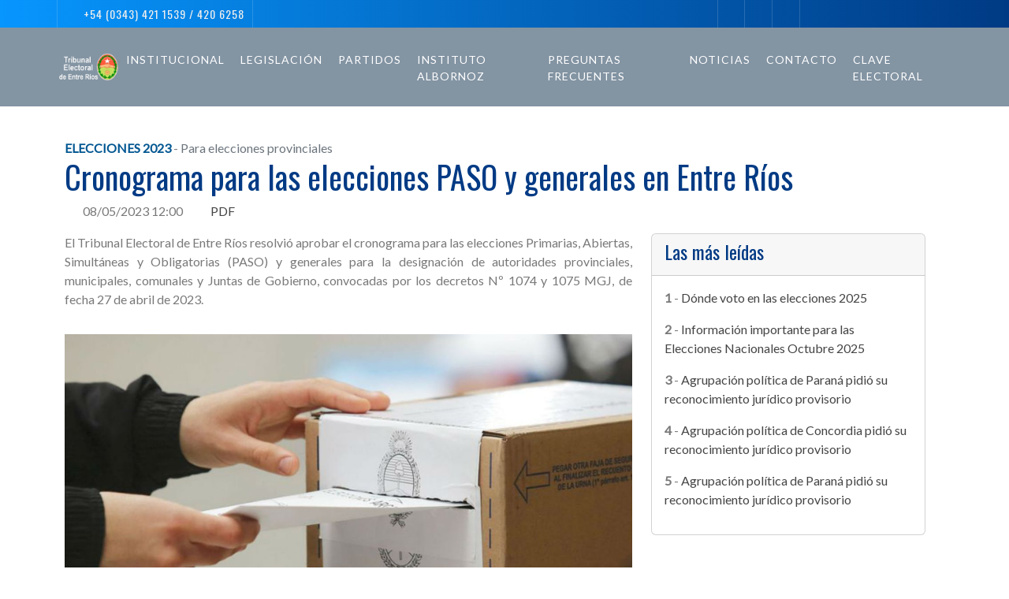

--- FILE ---
content_type: text/html; charset=UTF-8
request_url: https://www.tribunalelectoraler.gob.ar/noticias/927-cronograma-para-las-elecciones-paso-y-generales-en-entre-ros
body_size: 3950
content:
<!DOCTYPE html>
<html lang="es">
    <head>
      <!-- Google tag (gtag.js) -->
        <script async src="https://www.googletagmanager.com/gtag/js?id=G-E7849PLTK9"></script>
        <script>
        window.dataLayer = window.dataLayer || [];
        function gtag(){dataLayer.push(arguments);}
        gtag('js', new Date());

        gtag('config', 'G-E7849PLTK9');
        </script>
        <script type="text/javascript">const tlJsHost = ((window.location.protocol == "https:") ? "https://secure.trust-provider.com/" : "http://www.trustlogo.com/"); document.write(unescape("<script src='" + tlJsHost + "trustlogo/javascript/trustlogo.js' type='text/javascript' %3E%3C/script%3E"));</script>

        <meta charset="utf-8">
		<title>Tribunal Electoral de la Provincia de Entre Ríos</title>

        <meta content="width=device-width, initial-scale=1.0" name="viewport">
        <meta content="Tribunal Electoral, Entre Ríos" name="keywords">
        <meta content="Tribunal Electoral Provincial de Entre Ríos" name="description">
        <base href="https://tribunalelectoraler.gob.ar/" />
        <script src="https://code.jquery.com/jquery-3.5.1.js" type="text/javascript"></script>
<link href="https://fonts.googleapis.com/css2?family=Lato&family=Oswald:wght@200;300;400&display=swap" rel="stylesheet">

<link href="https://cdn.jsdelivr.net/npm/bootstrap@5.2.0/dist/css/bootstrap.min.css" rel="stylesheet" integrity="sha384-gH2yIJqKdNHPEq0n4Mqa/HGKIhSkIHeL5AyhkYV8i59U5AR6csBvApHHNl/vI1Bx" crossorigin="anonymous">
<script src="https://cdn.jsdelivr.net/npm/bootstrap@5.2.0/dist/js/bootstrap.bundle.min.js" integrity="sha384-A3rJD856KowSb7dwlZdYEkO39Gagi7vIsF0jrRAoQmDKKtQBHUuLZ9AsSv4jD4Xa" crossorigin="anonymous"></script>

<!-- <script src="https://kit.fontawesome.com/e10b736bb0.js" crossorigin="anonymous"></script> -->
<script src="https://tribunalelectoraler.gob.ar/css/fontawesome-free-7.0.1-web/js/all.min.js" crossorigin="anonymous"></script>
<link rel="stylesheet" href="https://tribunalelectoraler.gob.ar/css/fontawesome-free-7.0.1-web/css/all.min.css">

<link href="https://tribunalelectoraler.gob.ar/lib/animate/animate.min.css" rel="stylesheet">
<link href="https://tribunalelectoraler.gob.ar/lib/owlcarousel/assets/owl.carousel.min.css" rel="stylesheet">
<link href="https://tribunalelectoraler.gob.ar/css/style_azul_claro.css" rel="stylesheet">


    <script src="https://cdn.datatables.net/1.10.24/js/jquery.dataTables.min.js" type="text/javascript"></script>
    <script src="https://cdn.datatables.net/1.10.24/js/dataTables.bootstrap5.min.js" type="text/javascript"></script>
    <link href="https://cdn.datatables.net/1.10.24/css/dataTables.bootstrap5.min.css" rel="stylesheet">	
    
<script type="text/javascript" src="funciones/tabular.js"></script>
<script type="text/javascript" src="funciones/comboajax.js"></script>
<script src="//cdn.jsdelivr.net/npm/sweetalert2@11"></script>


<link rel="apple-touch-icon" sizes="57x57" href="https://tribunalelectoraler.gob.ar/imagenes/favicon/apple-icon-57x57.png">
<link rel="apple-touch-icon" sizes="60x60" href="https://tribunalelectoraler.gob.ar/imagenes/favicon/apple-icon-60x60.png">
<link rel="apple-touch-icon" sizes="72x72" href="https://tribunalelectoraler.gob.ar/imagenes/favicon/apple-icon-72x72.png">
<link rel="apple-touch-icon" sizes="76x76" href="https://tribunalelectoraler.gob.ar/imagenes/favicon/apple-icon-76x76.png">
<link rel="apple-touch-icon" sizes="114x114" href="https://tribunalelectoraler.gob.ar/imagenes/favicon/apple-icon-114x114.png">
<link rel="apple-touch-icon" sizes="120x120" href="https://tribunalelectoraler.gob.ar/imagenes/favicon/apple-icon-120x120.png">
<link rel="apple-touch-icon" sizes="144x144" href="https://tribunalelectoraler.gob.ar/imagenes/favicon/apple-icon-144x144.png">
<link rel="apple-touch-icon" sizes="152x152" href="https://tribunalelectoraler.gob.ar/imagenes/favicon/apple-icon-152x152.png">
<link rel="apple-touch-icon" sizes="180x180" href="https://tribunalelectoraler.gob.ar/imagenes/favicon/apple-icon-180x180.png">
<link rel="icon" type="image/png" sizes="192x192"  href="https://tribunalelectoraler.gob.ar/imagenes/favicon/android-icon-192x192.png">
<link rel="icon" type="image/png" sizes="32x32" href="https://tribunalelectoraler.gob.ar/imagenes/favicon/favicon-32x32.png">
<link rel="icon" type="image/png" sizes="96x96" href="https://tribunalelectoraler.gob.ar/imagenes/favicon/favicon-96x96.png">
<link rel="icon" type="image/png" sizes="16x16" href="https://tribunalelectoraler.gob.ar/imagenes/favicon/favicon-16x16.png">
<link rel="manifest" href="https://tribunalelectoraler.gob.ar/imagenes/favicon/manifest.json">
<meta name="msapplication-TileColor" content="#ffffff">
<meta name="msapplication-TileImage" content="https://tribunalelectoraler.gob.ar/imagenes/favicon/ms-icon-144x144.png">
<meta name="theme-color" content="#ffffff">

    
    </head>

    <body>
        <!-- Top Bar Start -->
        <div class="top-bar d-none d-md-block">
            <div class="container-fluid">
                <div class="row">
                    <div class="col-md-6">
                        <div class="top-bar-left">
                        
                            <div class="text">
                                <i class="fa fa-phone text-white"></i>
                                <h2>+54 (0343) 421 1539 / 420 6258</h2>
                            </div>
                        </div>
                    </div>

                    <div class="col-md-4">
                        <div class="top-bar-right">
                            <div class="social">
                            
                                <a href="https://twitter.com/electoraler" target="_blank" title="Twitter del Tribunal"><i class="fab fa-twitter"></i></a>
                                <a href="https://www.facebook.com/Tribunal-Electoral-de-Entre-R%C3%ADos-101894868760056" target="_blank"><i class="fab fa-facebook-f"></i></a>
                                <a href="https://www.youtube.com/channel/UCwZW1GzN2xkeAlozy_pUzPQ" target="_blank" title="Youtube del Tribunal"><i class="fab fa-youtube"></i></a>
                            </div>
                        </div>
                    </div>
                    
                    <div class="col-md-2">
                        <div class="top-bar-right">
                        <script language="JavaScript" type="text/javascript">TrustLogo("https://micuenta.donweb.com/img/sectigo_positive_sm.png", "CL1", "none");</script>
                        </div>
                    </div>
                    


                  
                </div>
            </div>
        </div>
       
        <div class="navbar navbar-expand-lg bg-dark navbar-dark">
            <div class="container-fluid">
                
            <a href="https://tribunalelectoraler.gob.ar/inicio" class="navbar-brand"><img src="https://tribunalelectoraler.gob.ar/imagenes/logo.png" class="img-fluid"></a>
                <button type="button" class="navbar-toggler" data-bs-toggle="collapse" data-bs-target="#navbarCollapse">
                    <span class="navbar-toggler-icon"></span>
                </button>

                <div class="collapse navbar-collapse justify-content-between" id="navbarCollapse">
                    <div class="navbar-nav ml-auto">
                        <a href="https://tribunalelectoraler.gob.ar/institucional" title="Información institucional" class="nav-item nav-link">Institucional</a>
                        <a href="https://tribunalelectoraler.gob.ar/legislacion" title="Legislaciones Nacionales y Provinciales Electorales" class="nav-item nav-link">Legislación</a>
                        <a href="https://tribunalelectoraler.gob.ar/partidos-politicos" title="Información para partidos políticos" class="nav-item nav-link">Partidos</a>
                        <a href="https://institutodanielalbornoz.tribunalelectoraler.gob.ar" title="Instituto Dr. Daniel D. Albornoz" class="nav-item nav-link">Instituto Albornoz</a>
                        <a href="https://tribunalelectoraler.gob.ar/preguntas-frecuentes" title="Preguntas frecuentes para el ciudadano y los partidos políticos" class="nav-item nav-link">Preguntas frecuentes</a>
                        <!-- <a href="https://tribunalelectoraler.gob.ar/informacion-electoral-2023" title="Elecciones 2023" class="nav-item nav-link">Elecciones 2023</a> -->
                        <a href="https://tribunalelectoraler.gob.ar/noticias" title="Noticias electorales" class="nav-item nav-link">Noticias</a>
                        <a href="https://tribunalelectoraler.gob.ar/contacto" title="Contáctese con el organismo para dudas, sugerencias o reclamos" class="nav-item nav-link">Contacto</a>
                        <a href="https://tribunalelectoraler.gob.ar/usuarios/inicio" title="Acceder a los sistemas con Clave Electoral" class="nav-item nav-link">Clave Electoral</a>
						
                    </div>
                </div>
            </div>
        </div>    
        
        			<div class="container">
				<div class="col mt-125">
	
				       <div class="row">
				  
	<div class="row mt-3">
		<class class="col-12">
		<span class="text-uppercase fw-bold" style="color:#005691">Elecciones 2023</span>
				 - <span class="text-secondary">Para elecciones provinciales</span>		
		<h1>Cronograma para las elecciones PASO y generales en Entre Ríos</h1>
		<i class="fa-solid fa-clock"></i>
			08/05/2023 12:00&nbsp;&nbsp;&nbsp; <a href="https://tribunalelectoraler.gob.ar/modulo_noticias_responsivas/pdf.php?codigo=OTc4MzkyNzczMDE=" title="Descargar" target="_blank"><i class="fa-solid fa-download"></i> PDF</a>

		</class>
	</div>
	<div class="row mt-3">
        <div class="col-xxl-8 col-xl-8 col-lg-8 col-md-8 col-sm-12 col-xs-12">
			   
		<div class="row">
					
			<div class="col-12 mb-3">
                <p align="justify">El Tribunal Electoral de Entre Ríos resolvió aprobar el cronograma para las elecciones Primarias, Abiertas, Simultáneas y Obligatorias (PASO) y generales para la designación de autoridades provinciales, municipales, comunales y Juntas de Gobierno, convocadas por los decretos Nº 1074 y 1075 MGJ, de fecha 27 de abril de 2023.</p>
			</div>
			
			<div class="col-12 mb-3">
      		                     
				   <p class="text-center"><img class="img-fluid " src="userfiles/copete/927_elecciones.jpg" alt="Cronograma para las elecciones PASO y generales en Entre Ríos" /></p>
				 
				 			</div>
			<div class="col-12 mb-3">
				<p style="text-align:justify">La resoluci&oacute;n lleva la firma de la presidenta del Tribunal Electoral, presidenta del Superior Tribunal de Justicia (STJ), Susana Medina; el vicepresidente, vocal del STJ, Germ&aacute;n Carlomagno; y vocales del Tribunal.</p>

<p style="text-align:justify"><a href="/userfiles/files/Elecciones2023/Cronograma-electoral-2023.pdf" target="_blank">Descargar Cronograma aqu&iacute;</a></p>
			</div>

			
            </div>
		</div>
            <div class="col-xxl-4 col-xl-4 col-lg-4 col-md-4 col-sm-4 col-xs-12">
            	<div class="card mb-3">
  <div class="card-header"><strong><h4>Las más leídas</h4></strong></div>
  <div class="card-body">    
                                                          
	   <p class="mb-3"><strong>1</strong> - <a href="https://tribunalelectoraler.gob.ar/noticias/991-dnde-voto-en-las-elecciones-2025" title="16/09/2025 08:00 | D�nde voto en las elecciones 2025">Dónde voto en las elecciones 2025</a></p>

                                                            
	   <p class="mb-3"><strong>2</strong> - <a href="https://tribunalelectoraler.gob.ar/noticias/994-informacin-importante-para-las-elecciones-nacionales-octubre-2025" title="03/10/2025 13:00 | Informaci�n importante para las Elecciones Nacionales Octubre 2025">Información importante para las Elecciones Nacionales Octubre 2025</a></p>

                                                            
	   <p class="mb-3"><strong>3</strong> - <a href="https://tribunalelectoraler.gob.ar/noticias/984-agrupacin-poltica-de-paran-pidi-su-reconocimiento-jurdico-provisorio" title="11/06/2025 12:30 | Agrupaci�n pol�tica de Paran� pidi� su reconocimiento jur�dico provisorio">Agrupación política de Paraná pidió su reconocimiento jurídico provisorio</a></p>

                                                            
	   <p class="mb-3"><strong>4</strong> - <a href="https://tribunalelectoraler.gob.ar/noticias/987-agrupacin-poltica-de-concordia-pidi-su-reconocimiento-jurdico-provisorio" title="02/07/2025 13:00 | Agrupaci�n pol�tica de Concordia pidi� su reconocimiento jur�dico provisorio">Agrupación política de Concordia pidió su reconocimiento jurídico provisorio</a></p>

                                                            
	   <p class="mb-3"><strong>5</strong> - <a href="https://tribunalelectoraler.gob.ar/noticias/985-agrupacin-poltica-de-paran-pidi-su-reconocimiento-jurdico-provisorio" title="11/06/2025 11:35 | Agrupaci�n pol�tica de Paran� pidi� su reconocimiento jur�dico provisorio">Agrupación política de Paraná pidió su reconocimiento jurídico provisorio</a></p>

        
                                
      </div>
</div>
         

    
            </div>
			
</div>   
 
            </div>    
	      
						</div>
			</div>

		    
       
        <div class="footer">
             <div class="container">
                <div class="row">
                    <div class="col-lg-10">
                        <div class="row">
                            <div class="col-md-6">
                                <div class="footer-contact">
                                    <h2>Tribunal Electoral de Entre Ríos</h2>
                                    <p><i class="fa fa-map-marker-alt"></i> Garay 257 Paraná, Entre Rios, E3100GKE</p>
                                    <p><i class="fa fa-phone-alt"></i> +54 (0343) 421 1539 / 420 6258</p>
                                    <p><i class="fa fa-envelope"></i> mesa.entradas@tribunalelectoraler.gob.ar</p>
                                    <!-- <div class="footer-social">
                                        <a href=""><i class="fab fa-twitter"></i></a>
                                        <a href=""><i class="fab fa-facebook-f"></i></a>
                                        <a href=""><i class="fab fa-youtube"></i></a>
                                        <a href=""><i class="fab fa-instagram"></i></a>
                                        <a href=""><i class="fab fa-linkedin-in"></i></a>
                                    </div> -->
                                </div>
                            </div>
                            <div class="col-md-6">
                                <div class="footer-link">
                                    <h2>Accesos directos</h2>

									<a href="https://tribunalelectoraler.gob.ar/institucional" title="Información institucional">Institucional</a>
									<a href="https://tribunalelectoraler.gob.ar/legislacion" title="Legislaciones Nacionales y Provinciales Electorales">Legislación</a>
									<a href="https://tribunalelectoraler.gob.ar/partidos-politicos" title="Información para partidos políticos">Partidos políticos</a>
									<a href="https://tribunalelectoraler.gob.ar/preguntas-frecuentes" title="Preguntas frecuentes para el ciudadano y los partidos políticos">Preguntas frecuentes</a>
									<a href="https://tribunalelectoraler.gob.ar/usuarios/login" title="Acceder a los sistemas con Clave Electoral">Clave Electoral</a>									

                                </div>
                            </div>
                        </div>
                    </div>
                    <div class="col-lg-5">
                                            </div>
                </div>
            </div>
            <div class="container copyright">
                <div class="row">
                    <div class="col-md-6">
                        <p>2026, Todos los derechos reservados.</p>
                    </div>
                    <div class="col-md-6">
                        <p>Diseñado por el Área de informática del Tribunal Electoral de Entre Ríos</p>
                    </div>
                </div>
            </div>    

        </div>

        <a href="#" class="back-to-top"><i class="fa fa-chevron-up"></i></a>

        <script src="https://tribunalelectoraler.gob.ar/lib/easing/easing.min.js"></script>
        <script src="https://tribunalelectoraler.gob.ar/lib/owlcarousel/owl.carousel.min.js"></script>
        <script src="https://tribunalelectoraler.gob.ar/lib/waypoints/waypoints.min.js"></script>
        <script src="https://tribunalelectoraler.gob.ar/lib/counterup/counterup.min.js"></script>
        <script src="https://tribunalelectoraler.gob.ar/jquery/main.js"></script>
    </body>
</html>

--- FILE ---
content_type: text/css
request_url: https://tribunalelectoraler.gob.ar/css/style_azul_claro.css
body_size: 4093
content:
/*******************************/
/********* General CSS *********/
/*******************************/
body {
    color: #797979;
    background: #ffffff;
    font-family: 'Lato', sans-serif;
}

h1,
h2, 
h3, 
h4,
h5, 
h6 {
    color: #003a84;
    font-family: 'Oswald', sans-serif;
}

a {
    color: #454545;
    transition: .3s;
	text-decoration: none;
}

a:hover,
a:active,
a:focus {
    color: #003a84;
    outline: none;
    text-decoration: none;
}

.btn:focus,
.form-control:focus {
    box-shadow: none;
}

.container-fluid {
    max-width: 1366px;
}

.back-to-top {
    position: fixed;
    display: none;
    background: #0796fe;
    width: 44px;
    height: 44px;
    text-align: center;
    line-height: 1;
    font-size: 22px;
    right: 15px;
    bottom: 15px;
    transition: background 0.5s;
    z-index: 9;
}

.back-to-top i {
    color: #003a84;
    padding-top: 10px;
}

.back-to-top:hover {
    background: #003a84;
}

.back-to-top:hover i {
    color: #0796fe;
}

@media (min-width: 992px) {
    .mt-125 {
        margin-top: 125px;
    }
}


/**********************************/
/********** Top Bar CSS ***********/
/**********************************/
.top-bar {
    position: relative;
    height: 35px;
    background-image: linear-gradient(to right, #0796fe, #003a84);
}

.top-bar .top-bar-left {
    display: flex;
    align-items: center;
    justify-content: flex-start;
}

.top-bar .top-bar-right {
    display: flex;
    align-items: center;
    justify-content: flex-end;
}

.top-bar .text {
    display: flex;
    align-items: center;
    justify-content: center;
    flex-direction: row;
    height: 35px;
    padding: 0 10px;
    text-align: center;
    border-left: 1px solid rgba(255, 255, 255, .15);
}

.top-bar .text:last-child {
    border-right: 1px solid rgba(255, 255, 255, .15);
}

.top-bar .text i {
    font-size: 14px;
    color: #ffffff;
    margin-right: 5px;
}

.top-bar .text h2 {
    color: #eeeeee;
    font-weight: 400;
    font-size: 14px;
    letter-spacing: 1px;
    margin: 0;
}

.top-bar .text p {
    color: #eeeeee;
    font-size: 14px;
    font-weight: 400;
    margin: 0 0 0 5px;
}

.top-bar .social {
    display: flex;
    height: 35px;
    font-size: 0;
    justify-content: flex-end;
}

.top-bar .social a {
    display: flex;
    align-items: center;
    justify-content: center;
    width: 35px;
    height: 100%;
    font-size: 16px;
    color: #ffffff;
    border-right: 1px solid rgba(255, 255, 255, .15);
}

.top-bar .social a:first-child {
    border-left: 1px solid rgba(255, 255, 255, .15);
}

.top-bar .social a:hover {
    color: #003a84;
    background: #ffffff;
}

@media (min-width: 992px) {
    .top-bar {
        padding: 0 60px;
    }
}


/**********************************/
/*********** Nav Bar CSS **********/
/**********************************/
.navbar {
    position: relative;
    transition: .5s;
    z-index: 999;
}

.navbar.nav-sticky {
    position: fixed;
    top: 0;
    width: 100%;
    box-shadow: 0 2px 5px rgba(0, 0, 0, .3);
    transition: .5s;
}

.navbar .navbar-brand {
    margin: 0;
    color: #ffffff;
    font-size: 45px;
    line-height: 0px;
    font-weight: 200;
    text-transform: uppercase;
}

.navbar .navbar-brand img {
    max-width: 100%;
    max-height: 40px;
}

.navbar-dark .navbar-nav .nav-link,
.navbar-dark .navbar-nav .nav-link:focus,
.navbar-dark .navbar-nav .nav-link:hover,
.navbar-dark .navbar-nav .nav-link.active {
    padding: 10px 10px 8px 10px;
    color: white;
}

.navbar-dark .navbar-nav .nav-link:hover,
.navbar-dark .navbar-nav .nav-link.active {
    color: WhiteSmoke;
    transition: none;
}

.navbar .dropdown-menu {
    margin-top: 0;
    border: 0;
    border-radius: 0;
    background: #f8f9fa;
}

@media (min-width: 992px) {
    .navbar {
        position: absolute;
        width: 100%;
        padding: 20px 60px;
        background: rgba(9, 42, 73, .5)!important;
        z-index: 9;
    }
    
    .navbar.nav-sticky {
        padding: 10px 60px;
        background: #003a84 !important;
    }
    
    .page .navbar {
        background: #003a84 !important;
    }
    
    .navbar a.nav-link {
        padding: 8px 15px;
        font-size: 14px;
        letter-spacing: 1px;
        text-transform: uppercase;
    }
}

@media (max-width: 991.98px) {   
    .navbar {
        padding: 15px;
        background: #003a84 !important;
    }
    
    .navbar a.nav-link {
        padding: 5px;
    }
    
    .navbar .dropdown-menu {
        box-shadow: none;
    }
}


/*******************************/
/********** Hero CSS ***********/
/*******************************/
.carousel {
    position: relative;
    width: 100%;
    height: calc(100vh - 35px);
    min-height: 400px;
    background: #003a84;
    margin-bottom: 45px;
}

.carousel .container-fluid {
    padding: 0;
}

.carousel .carousel-item {
    position: relative;
    width: 100%;
    height: calc(100vh - 35px);
    display: flex;
    align-items: center;
    justify-content: center;
    flex-direction: column;
}

.carousel .carousel-img {
    position: relative;
    width: 100%;
    height: 100%;
    text-align: right;
    overflow: hidden;
}

.carousel .carousel-img::after {
    position: absolute;
    content: "";
    top: 0;
    right: 0;
    bottom: 0;
    left: 0;
    background: rgba(9, 42, 73, .7);
    z-index: 1;
}

.carousel .carousel-img img {
    width: 100%;
    height: 100%;
    object-fit: cover;
}

.carousel .carousel-text {
    position: absolute;
    max-width: 900px;
    height: calc(100vh - 35px);
    display: flex;
    align-items: center;
    justify-content: center;
    flex-direction: column;
    z-index: 2;
}

.carousel .carousel-text h1 {
    text-align: center;
    color: #ffffff;
    font-size: 3em;
    font-weight: 200;
    margin-bottom: 20px;
}

.carousel .carousel-text a {
    color: #ffffff;
	text-decoration: none;
}

.carousel .carousel-text p {
    color: #ffffff;
    text-align: center;
    font-size: 1.3em;
    margin-bottom: 25px;
}

.carousel .carousel-text .btn {
    padding: 15px 30px;
    font-size: 16px;
    letter-spacing: 1px;
    color: #ffffff;
    background: none;
    border: 2px solid #ffffff;
    border-radius: 0;
    transition: .3s;
}

.carousel .carousel-text .btn i {
    margin-right: 5px;
}

.carousel .carousel-text .btn:hover {
    color: #0796fe;
    background: #ffffff;
}

.carousel .carousel-btn .btn:first-child {
    margin-right: 15px;
}

.carousel .owl-nav {
    position: absolute;
    width: 122px;
    right: 2px;
    bottom: 2px;
    display: flex;
    z-index: 9;
}

.carousel .owl-nav .owl-prev,
.carousel .owl-nav .owl-next {
    width: 60px;
    height: 60px;
    display: flex;
    align-items: center;
    justify-content: center;
    color: #0796fe;
    background: #003a84;
    font-size: 22px;
    transition: .3s;
}

.carousel .owl-nav .owl-prev:hover,
.carousel .owl-nav .owl-next:hover {
    color: #ffffff;
    background: #0796fe;
}

.carousel .owl-nav .owl-prev {
    margin-right: 2px;
}

.carousel .animated {
    -webkit-animation-duration: 1s;
    animation-duration: 1s;
}

#videoModal .modal-dialog {
    position: relative;
    max-width: 800px;
    margin: 60px auto 0 auto;
}

#videoModal .modal-body {
    position: relative;
    padding: 0px;
}

#videoModal .close {
    position: absolute;
    width: 30px;
    height: 30px;
    right: 0px;
    top: -30px;
    z-index: 999;
    font-size: 30px;
    font-weight: normal;
    color: #ffffff;
    background: #000000;
    opacity: 1;
}

@media (max-width: 991.98px) {
    .carousel,
    .carousel .carousel-item,
    .carousel .carousel-text {
        height: calc(100vh - 105px);
    }
    
    .carousel .carousel-text h1 {
        font-size: 35px;
    }
    
    .carousel .carousel-text p {
        font-size: 16px;
    }
    
    .carousel .carousel-text .btn {
        padding: 12px 30px;
        font-size: 15px;
        letter-spacing: 0;
    }
}

@media (max-width: 767.98px) {
    .carousel,
    .carousel .carousel-item,
    .carousel .carousel-text {
        height: calc(100vh - 70px);
    }
    
    .carousel .carousel-text h1 {
        font-size: 30px;
    }
    
    .carousel .carousel-text .btn {
        padding: 10px 25px;
        font-size: 15px;
        letter-spacing: 0;
    }
}

@media (max-width: 575.98px) {
    .carousel .carousel-text h1 {
        font-size: 25px;
    }
    
    .carousel .carousel-text .btn {
        padding: 8px 20px;
        font-size: 14px;
        letter-spacing: 0;
    }
}


/*******************************/
/******* Section Header ********/
/*******************************/
.section-header {
    position: relative;
    text-align: left;
    margin-bottom: 45px;
}

.section-header p {
    margin-bottom: 5px;
    position: relative;
    font-size: 16px;
}

.section-header h2 {
    margin: 0 0 0 40px;
    position: relative;
    font-size: 50px;
    font-weight: 200;
}

.section-header h2::after {
    content: "";
    position: absolute;
    width: 200px;
    height: 0;
    top: 23px;
    left: -40px;
    border-bottom: 30px solid;
    border-image: repeating-linear-gradient( 60deg, rgba(0,0,0,.05), rgba(0,0,0,.05) 1.5%, rgba(0,0,0,.1) 1.5%, rgba(0,0,0,.1) 3%) 30;
}

.section-header h2:hover::after {
    border-image: repeating-linear-gradient( 60deg, rgba(0,0,0,.1), rgba(0,0,0,.1) 1.5%, rgba(0,0,0,.05) 1.5%, rgba(0,0,0,.05) 3%) 30;
}

@media (max-width: 991.98px) {
    .section-header h2 {
        font-size: 45px;
    }
}

@media (max-width: 767.98px) {
    .section-header h2 {
        font-size: 40px;
    }
}

@media (max-width: 575.98px) {
    .section-header h2 {
        font-size: 35px;
    }
}


/*******************************/
/********** Fact CSS ***********/
/*******************************/
.fact {
    position: relative;
    width: 100%;
    padding: 45px 0 15px 0;
}

.fact .fact-item {
    position: relative;
    width: 100%;
    margin-bottom: 30px;
    padding: 30px 0 25px 0;
    text-align: center;
    background: #ffffff;
    border: 1px solid transparent;
    box-shadow: 0 0 30px rgba(0, 0, 0, .1);
    transition: .3s;
}

.fact .fact-item:hover {
    border-color: rgba(0, 0, 0, .1);
    box-shadow: none;
}

.fact .fact-item img {
    max-height: 50px;
    margin-bottom: 15px;
}

.fact .fact-item h2 {
    font-size: 22px;
    font-weight: 300;
    letter-spacing: 1px;
}
.fact .fact-item a {
    text-decoration: none;
}


/*******************************/
/********** About CSS **********/
/*******************************/
.about {
    position: relative;
    width: 100%;
    padding: 45px 0;
}

.about .section-header {
    margin-bottom: 30px;
    margin-left: 0;
}

.about .about-img {
    position: relative;
    width: 100%;
    height: 100%;
    overflow: hidden;
    transition: .5s;
}

.about .about-img::after {
    position: absolute;
    content: "";
    top: 60px;
    right: 60px;
    bottom: 60px;
    left: 60px;
    background: transparent;
    border: 30px solid;
    border-image: repeating-linear-gradient( 45deg, rgba(0,0,0,.05), rgba(0,0,0,.05) .5%, rgba(0,0,0,.1) .5%, rgba(0,0,0,.1) 1%) 30;
    z-index: 1;
}

.about .about-img:hover::after {
    border-image: repeating-linear-gradient( 45deg, rgba(0,0,0,.1), rgba(0,0,0,.1) .5%, rgba(0,0,0,.05) .5%, rgba(0,0,0,.05) 1%) 30;
}

.about .about-img-1 {
    position: relative;
    height: 100%;
    height: 100%;
    margin: 0 150px 150px 0;
}

.about .about-img-2 {
    position: absolute;
    height: 100%;
    height: 100%;
    top: 150px;
    left: 150px;
    z-index: 1;
}

.about .about-img-1 img,
.about .about-img-2 img {
    position: relative;
    width: 100%;
}

.about .about-text p {
    font-size: 16px;
}

.about .about-text a.btn {
    position: relative;
    margin-top: 15px;
    padding: 12px 25px;
    font-size: 16px;
    font-weight: 600;
    letter-spacing: 1px;
    color: #003a84;
    border: 2px solid #003a84;
    border-radius: 0;
    background: none;
    transition: .3s;
}

.about .about-text a.btn:hover {
    color: #0796fe;
    background: #003a84;
}

@media (max-width: 767.98px) {
    .about .about-img {
        margin-bottom: 30px;
        height: auto;
    }
}


/*******************************/
/********* Service CSS *********/
/*******************************/
.service {
    position: relative;
    width: 100%;
    padding: 45px 0 15px 0;
}

.service .service-item {
    position: relative;
    width: 100%;
    margin-bottom: 30px;
    padding: 30px;
    text-align: center;
    border: 1px solid rgba(0, 0, 0, .1);
    transition: .3s;
}
.service-item a{
	text-decoration: none;
}
.service .service-item:hover {
    border-color: transparent;
    box-shadow: 0 0 30px rgba(0, 0, 0, .1);
}

.service .service-item img {
    max-height: 50px;
    margin-bottom: 20px;
}

.service .service-item h3 {
    margin-bottom: 10px;
    font-size: 22px;
    font-weight: 300;
    letter-spacing: 1px;
}

.service .service-item p {
    margin-bottom: 10px;
    font-size: 16px;
}

.service .service-item a {
    position: relative;
    font-size: 16px;
    color: #0796fe;
    transition: .3s;
}

.service .service-item a::after {
    content: "";
    position: absolute;
    width: 80%;
    height: 2px;
    bottom: -3px;
    left: 10%;
    background: #0796fe;
}

.service .service-item:hover a.btn {
    color: #003a84;
    background: #1d2434;
    border-color: #1d2434;
}


/*******************************/
/********* Feature CSS *********/
/*******************************/
.feature {
    position: relative;
    width: 100%;
    padding: 45px 0;
}

.feature .col-md-6 {
    height: 100%;
}

.feature .feature-img {
    position: relative;
    width: 100%;
    height: 100%;
    display: flex;
    align-items: flex-end;
    justify-content: flex-start;
}

.feature .feature-img::after {
    position: absolute;
    content: "";
    width: 100%;
    height: 70%;
    top: 30%;
    left: 0;
    border: 30px solid;
    border-image: repeating-linear-gradient( 45deg, rgba(0,0,0,.05), rgba(0,0,0,.05) .5%, rgba(0,0,0,.1) .5%, rgba(0,0,0,.1) 1%) 30;
    z-index: 1;
}

.feature .feature-img:hover::after {
    border-image: repeating-linear-gradient( 45deg, rgba(0,0,0,.1), rgba(0,0,0,.1) .5%, rgba(0,0,0,.05) .5%, rgba(0,0,0,.05) 1%) 30;
}

.feature .feature-img img {
    position: relative;
    max-width: 100%;
    max-height: 100%;
    margin: 0 30px 30px 30px;
    z-index: 2;
}

@media (max-width: 767.98px) {
    .feature .feature-img {
        margin-bottom: 45px;
    }
}

.feature .counters .col-6 {
    padding-top: 25px;
    display: flex;
    flex-direction: row;
}

.feature .counters i {
    padding: 5px 15px 0 0;
    font-size: 28px;
    color: #0796fe;
}

.feature .counters h2 {
    position: relative;
    display: inline-block;
    color: #0796fe;
    font-size: 30px;
    font-weight: 300;
}

.feature .counters h2::after {
    position: absolute;
    content: "+";
    top: -15px;
    right: -15px;
}

.feature .counters p {
    color: #003a84;
    font-size: 20px;
    margin: 0;
}


/*******************************/
/*********** Team CSS **********/
/*******************************/
.team {
    position: relative;
    width: 100%;
    padding: 45px 0 15px 0;
}

.team .team-item {
    position: relative;
    margin-bottom: 75px;
}

.team .team-img {
    position: relative;
}

.team .team-img img {
    width: 100%;
}

.team .team-text {
    position: absolute;
    width: calc(100% - 30px);
    height: 96px;
    bottom: -46px;
    left: 15px;
    padding: 25px 15px;
    text-align: center;
    background: rgba(256, 256, 256, .9);
    box-shadow: 0 0 30px rgba(0, 0, 0, .1);
    transition: .3s;
    overflow: hidden;
}

.team .team-text h2 {
    color: #0796fe;
    font-size: 16px;
    font-weight: 400;
    letter-spacing: 1px;
    margin-bottom: 10px;
}

.team .team-text p {
    margin-bottom: 20px;
    color: #003a84;
}

.team .team-social {
    position: relative;
    font-size: 0;
}

.team .team-social a {
    display: inline-block;
    width: 35px;
    height: 35px;
    margin: 0 3px;
    padding: 5px 0;
    text-align: center;
    font-size: 14px;
    color: #003a84;
    border: 2px solid #003a84;
    transition: .3s;
}

.team .team-social a:hover {
    color: #0796fe;
    border-color: #0796fe;
}

.team .team-item:hover .team-text {
    height: 160px;
}


/*******************************/
/******* Testimonial CSS *******/
/*******************************/
.testimonial {
    position: relative;
    width: 100%;
    padding: 45px 0;
}

.testimonial .testimonials-carousel {
    position: relative;
    width: calc(100% + 30px);
    margin: 0 -15px;
}

.testimonial .testimonial-item {
    position: relative;
    width: 100%;
    padding: 0 15px;
    display: flex;
    align-items: flex-start;
    justify-content: center;
    flex-direction: column;
    overflow: hidden;
}

.testimonial .testimonial-item img {
    position: relative;
    width: 80px;
    border-radius: 80px;
    margin-bottom: 15px;
}

.testimonial .testimonial-item p {
    margin-bottom: 15px;
}

.testimonial .testimonial-item h2 {
    position: relative;
    color: #003a84;
    font-size: 16px;
    letter-spacing: 1px;
    margin-bottom: 5px;
    padding-bottom: 3px;
}

.testimonial .testimonial-item h2::before {
    position: absolute;
    content: "";
    width: 30px;
    height: 2px;
    bottom: 0;
    left: 0;
    background: #0796fe;
    transition: .3s;
}

.testimonial .testimonial-item:hover h2::before {
    width: 60px;
}

.testimonial .testimonial-item h3 {
    color: #999999;
    font-size: 14px;
    font-weight: 300;
    letter-spacing: 2px;
    margin: 0;
}

.testimonial .owl-nav {
    position: relative;
    width: 100%;
    margin-top: 30px;
    display: flex;
    justify-content: center;
}

.testimonial .owl-nav .owl-prev,
.testimonial .owl-nav .owl-next {
    position: relative;
    width: 100px;
    display: flex;
    align-items: center;
    justify-content: center;
    color: #0796fe;
    font-size: 25px;
    transition: .3s;
}

.testimonial .owl-nav .owl-prev {
    padding-right: 80px;
}

.testimonial .owl-nav .owl-next {
    padding-left: 80px;
}

.testimonial .owl-nav .owl-prev:hover,
.testimonial .owl-nav .owl-next:hover {
    color: #003a84;
}

.testimonial .owl-nav .owl-prev::after,
.testimonial .owl-nav .owl-next::after {
    position: absolute;
    content: "";
    width: 80px;
    height: 3px;
    top: 11px;
    background: #0796fe;
    transition: .3s;
}

.testimonial .owl-nav .owl-prev::after {
    left: 9px;
}

.testimonial .owl-nav .owl-next::after {
    right: 9px;
}

.testimonial .owl-nav .owl-prev:hover::after {
    background: #003a84;
}

.testimonial .owl-nav .owl-next:hover::after {
    background: #003a84;
}


/*******************************/
/*********** Blog CSS **********/
/*******************************/
.blog {
    position: relative;
    width: 100%;
    padding: 45px 0;
}

.blog .section-header {
    margin-bottom: 75px;
}

.blog .blog-carousel {
    position: relative;
    width: calc(100% + 30px);
    left: -15px;
    right: -15px;
}

.blog .blog-item {
    position: relative;
    margin: 0 15px;
}

.blog.blog-page .blog-item {
    margin: -30px 0 0 0;
}

.blog .blog-img {
    position: relative;
    width: 100%;
    z-index: 1;
}

.blog .blog-img img {
    width: 100%;
}

.blog .blog-content {
    position: relative;
    width: calc(100% - 60px);
    top: -60px;
    left: 30px;
    padding: 25px 30px;
    background: #ffffff;
    box-shadow: 0 0 30px rgba(0, 0, 0, .1);
    z-index: 2;
}

.blog .blog-title a {
	text-decoration: none;
}
.blog .blog-content h2.blog-title {
    font-size: 25px;
    font-weight: 400;
    letter-spacing: 1px;
}

.blog .blog-meta {
    position: relative;
    margin-bottom: 15px;
}

.blog .blog-meta * {
    display: inline-block;
    margin: 0;
    padding: 0;
    font-size: 14px;
    font-weight: 300;
    color: #797979;
}

.blog .blog-meta i {
    color: #0796fe;
    margin: 0 2px 0 10px;
}

.blog .blog-meta i:first-child {
    margin-left: 0;
}

.blog .blog-text {
    position: relative;
}

.blog .blog-text p {
    margin-bottom: 10px;
}

.blog .blog-item a.btn {
    position: relative;
    padding: 0 0 0 35px;
    font-size: 14px;
    font-weight: 400;
    letter-spacing: 1px;
    color: #0796fe;
    transition: .3s;
}

.blog .blog-item a.btn:hover {
    color: #003a84;
}

.blog .blog-item a.btn::before {
    position: absolute;
    content: "";
    width: 30px;
    height: 2px;
    top: 10px;
    left: 0;
    background: #0796fe;
}

.blog .owl-nav {
    position: relative;
    width: 100%;
    display: flex;
    justify-content: center;
}

.blog .owl-nav .owl-prev,
.blog .owl-nav .owl-next {
    position: relative;
    width: 100px;
    display: flex;
    align-items: center;
    justify-content: center;
    color: #0796fe;
    font-size: 25px;
    transition: .3s;
}

.blog .owl-nav .owl-prev {
    padding-right: 80px;
}

.blog .owl-nav .owl-next {
    padding-left: 80px;
}

.blog .owl-nav .owl-prev:hover,
.blog .owl-nav .owl-next:hover {
    color: #003a84;
}

.blog .owl-nav .owl-prev::after,
.blog .owl-nav .owl-next::after {
    position: absolute;
    content: "";
    width: 80px;
    height: 3px;
    top: 11px;
    background: #0796fe;
    transition: .3s;
}

.blog .owl-nav .owl-prev::after {
    left: 9px;
}

.blog .owl-nav .owl-next::after {
    right: 9px;
}

.blog .owl-nav .owl-prev:hover::after {
    background: #003a84;
}

.blog .owl-nav .owl-next:hover::after {
    background: #003a84;
}

.blog .pagination {
    margin-bottom: 0;
}

.blog .pagination .page-link {
    margin-top: -30px;
    color: #003a84;
    border-radius: 0;
    border-color: #003a84;
}

.blog .pagination .page-link:hover,
.blog .pagination .page-item.active .page-link {
    color: #0796fe;
    background: #003a84;
}

.blog .pagination .disabled .page-link {
    color: #999999;
}


/*******************************/
/********* Contact CSS *********/
/*******************************/
.contact {
    position: relative;
    width: 100%;
    padding: 45px 0 15px 0;
}

.contact .contact-info {
    position: relative;
    display: flex;
    padding: 30px;
    border: 1px solid rgba(0, 0, 0, .1);
    margin-bottom: 30px;
    transition: .3s;
}

.contact .contact-info:hover {
    border-color: transparent;
    box-shadow: 0 0 30px rgba(0, 0, 0, .1);
}

.contact .contact-icon {
    position: relative;
    width: 50px;
    height: 50px;
    display: flex;
    align-items: center;
    justify-content: center;
    border: 1px solid rgba(0, 0, 0, .1);
}

.contact .contact-icon i {
    font-size: 18px;
    color: #0796fe;
}

.contact .contact-text {
    position: relative;
    display: flex;
    flex-direction: column;
    padding-left: 15px;
}

.contact .contact-text h3 {
    font-size: 16px;
    font-weight: 400;
    color: #003a84;
    letter-spacing: 1px;
}

.contact .contact-text p {
    margin: 0;
    font-size: 16px;
}

.contact .contact-form {
    position: relative;
    padding: 30px;
    border: 1px solid rgba(0, 0, 0, .1);
    margin-bottom: 30px;
    transition: .3s;
}

.contact .contact-form:hover {
    border-color: transparent;
    box-shadow: 0 0 30px rgba(0, 0, 0, .1);
}

.contact .contact-form input {
    padding: 15px;
    background: none;
    border-radius: 0;
    border: 1px solid rgba(0, 0, 0, .1);
}

.contact .contact-form textarea {
    height: 100px;
    padding: 8px 15px;
    background: none;
    border-radius: 0;
    border: 1px solid rgba(0, 0, 0, .1);
}

.contact .contact-form .btn {
    padding: 15px 30px;
    font-size: 16px;
    font-weight: 600;
    letter-spacing: 1px;
    color: #003a84;
    background: none;
    border: 2px solid #003a84;
    border-radius: 0;
    transition: .3s;
}

.contact .contact-form .btn:hover {
    color: #0796fe;
    background: #003a84;
}

.contact .help-block ul {
    margin: 0;
    padding: 0;
    list-style-type: none;
}


/*******************************/
/******* Single Page CSS *******/
/*******************************/
.single {
    position: relative;
    width: 100%;
    padding: 45px 0 15px 0;
}

.single img {
    width: 100%;
    margin: 0 0 25px 0;
}

.single .table,
.single .list-group {
    margin-bottom: 30px;
}

.single .ul-group {
    padding: 0;
    list-style: none;
}

.single .ul-group li {
    margin-left: 2px;
}

.single .ul-group li::before {
    position: relative;
    content: "\f0da";
    font-family: "Font Awesome 5 Free";
    font-weight: 900;
    margin-right: 10px;
}

.single .ol-group {
    padding-left: 18px;
}


/*******************************/
/********* Footer CSS **********/
/*******************************/
.footer {
    position: relative;
    margin-top: 45px;
    padding-top: 90px;
    background: #003a84;
}

.footer .footer-contact,
.footer .footer-link,
.footer .footer-newsletter {
    position: relative;
    margin-bottom: 45px;
    color: #ffffff;
}

.footer .footer-contact h2,
.footer .footer-link h2,
.footer .footer-newsletter h2 {
    position: relative;
    margin-bottom: 30px;
    padding-bottom: 10px;
    font-size: 22px;
    font-weight: 300;
    letter-spacing: 1px;
    color: #ffffff;
}

.footer .footer-contact h2::after,
.footer .footer-link h2::after,
.footer .footer-newsletter h2::after {
    position: absolute;
    content: "";
    width: 45px;
    height: 2px;
    bottom: 0;
    left: 0;
    background: #0796fe;
}

.footer .footer-link a {
    display: block;
    margin-bottom: 10px;
    color: #ffffff;
    transition: .3s;
	text-decoration: none;
}

.footer .footer-link a::before {
    position: relative;
    content: "\f105";
    font: var(--fa-font-solid); /* <— usa la familia y peso correctos automáticamente */
    margin-right: 10px;
}

.footer .footer-link a:hover {
    color: #0796fe;
    letter-spacing: 1px;
}

.footer .footer-contact p i {
    width: 25px;
}

.footer .footer-social {
    position: relative;
    margin-top: 20px;
}

.footer .footer-social a {
    display: inline-block;
}

.footer .footer-social a i {
    margin-right: 15px;
    font-size: 18px;
    color: #003a84;
}

.footer .footer-social a:last-child i {
    margin: 0;
}

.footer .footer-social a:hover i {
    color: #999999;
}

.footer .footer-newsletter .form {
    position: relative;
    width: 100%;
}

.footer .footer-newsletter input {
    height: 60px;
    border: 2px solid #1d2434;
    border-radius: 0;
}

.footer .footer-newsletter .btn {
    position: absolute;
    top: 8px;
    right: 8px;
    height: 44px;
    padding: 8px 20px;
    font-size: 14px;
    font-weight: 600;
    color: #003a84;
    background: none;
    border-radius: 0;
    border: 2px solid #003a84;
    transition: .3s;
}

.footer .footer-newsletter .btn:hover {
    color: #0796fe;
    background: #003a84;
}

.footer .copyright {
    padding: 0 30px;
}

.footer .copyright .row {
    padding-top: 25px;
    padding-bottom: 25px;
    border-top: 1px solid rgba(256, 256, 256, .1);
}

.footer .copyright p {
    margin: 0;
    color: #999999;
}

.footer .copyright .col-md-6:last-child p {
    text-align: right;
}

.footer .copyright p a {
    color: #ffffff;
}

.footer .copyright p a:hover {
    color: #0796fe;
}

@media (max-width: 767.98px) {
    .footer .copyright p,
    .footer .copyright .col-md-6:last-child p {
        margin: 5px 0;
        text-align: center;
    }
}


--- FILE ---
content_type: application/javascript
request_url: https://tribunalelectoraler.gob.ar/funciones/comboajax.js
body_size: 247
content:
var peticion = false; 
var  testPasado = false; 
try { 
  peticion = new XMLHttpRequest(); 
  } catch (trymicrosoft) { 
  try { 
  peticion = new ActiveXObject("Msxml2.XMLHTTP"); 
  } catch (othermicrosoft) { 
  try { 
  peticion = new ActiveXObject("Microsoft.XMLHTTP"); 
  } catch (failed) { 
  peticion = false; 
  } 
  } 
} 
if (!peticion) 
alert("ERROR AL INICIALIZAR!"); 
  
function cargarCombo (url, comboAnterior, element_id) { 
    var element =  document.getElementById(element_id);  
    var valordepende = document.getElementById(comboAnterior) 
    var x = valordepende.value 
    var fragment_url = url+'?codigo_ajax='+x;
//alert(x);
		element.innerHTML = '<img src="imagenes/loading.gif" />'; 
    peticion.open("GET", fragment_url); 
    peticion.onreadystatechange = function() { 

        if (peticion.readyState == 4) { 
element.innerHTML = peticion.responseText; 
        } 
    } 
   peticion.send(null); 
} 

--- FILE ---
content_type: application/javascript
request_url: https://tribunalelectoraler.gob.ar/funciones/tabular.js
body_size: 264
content:
function tabular(e,obj)  
{ 
  tecla=(document.all) ? e.keyCode : e.which; 
            if(tecla!=13) return; 
			if(e.shiftKey == true) return;
            frm=obj.form; 
            for(i=0;i<frm.elements.length;i++)  
                if(frm.elements[i]==obj)  
                {  
                    if (i==frm.elements.length-1)  
                        i=-1; 
                    break  
                } 
    /*ACA ESTA EL CAMBIO disabled, Y PARA SALTEAR CAMPOS HIDDEN*/ 
            if ((frm.elements[i+1].disabled ==true) || (frm.elements[i+1].type=='hidden') )     
                tabular(e,frm.elements[i+1]); 
/*ACA ESTA EL CAMBIO readOnly */ 
            else if (frm.elements[i+1].readOnly ==true )     
                tabular(e,frm.elements[i+1]); 
            else { 
                if (frm.elements[i+1].type=='text') /*VALIDA SI EL CAMPO ES TEXTO*/ 
                { frm.elements[i+1].select(); };   /* AÑADIR LOS CORCHETES Y ESTA INSTRUCCION */ 
                frm.elements[i+1].focus(); 
            } 
            return false;  
}  